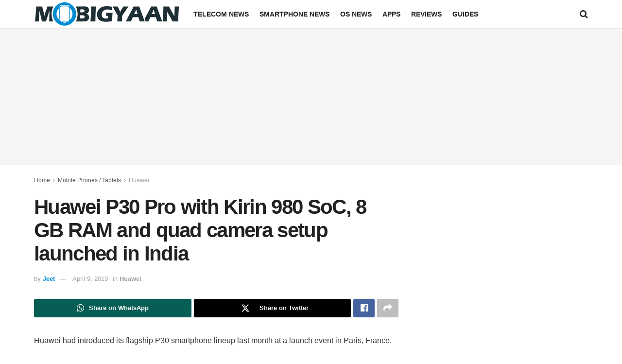

--- FILE ---
content_type: text/html; charset=UTF-8
request_url: https://www.mobigyaan.com/huawei-p30-pro-india
body_size: 17534
content:
<!doctype html>
<!--[if lt IE 7]> <html class="no-js lt-ie9 lt-ie8 lt-ie7" lang="en-US" prefix="og: https://ogp.me/ns#"> <![endif]-->
<!--[if IE 7]>    <html class="no-js lt-ie9 lt-ie8" lang="en-US" prefix="og: https://ogp.me/ns#"> <![endif]-->
<!--[if IE 8]>    <html class="no-js lt-ie9" lang="en-US" prefix="og: https://ogp.me/ns#"> <![endif]-->
<!--[if IE 9]>    <html class="no-js lt-ie10" lang="en-US" prefix="og: https://ogp.me/ns#"> <![endif]-->
<!--[if gt IE 8]><!--> <html class="no-js" lang="en-US" prefix="og: https://ogp.me/ns#"> <!--<![endif]-->
<head>
    <meta http-equiv="Content-Type" content="text/html; charset=UTF-8" />
    <meta name='viewport' content='width=device-width, initial-scale=1, user-scalable=yes' />
    <link rel="profile" href="http://gmpg.org/xfn/11" />
    <link rel="pingback" href="https://www.mobigyaan.com/xmlrpc.php" />
    	<style>img:is([sizes="auto" i], [sizes^="auto," i]) { contain-intrinsic-size: 3000px 1500px }</style>
				<script type="text/javascript">
			  var jnews_ajax_url = '/?ajax-request=jnews'
			</script>
			<script type="text/javascript">;window.jnews=window.jnews||{},window.jnews.library=window.jnews.library||{},window.jnews.library=function(){"use strict";var e=this;e.win=window,e.doc=document,e.noop=function(){},e.globalBody=e.doc.getElementsByTagName("body")[0],e.globalBody=e.globalBody?e.globalBody:e.doc,e.win.jnewsDataStorage=e.win.jnewsDataStorage||{_storage:new WeakMap,put:function(e,t,n){this._storage.has(e)||this._storage.set(e,new Map),this._storage.get(e).set(t,n)},get:function(e,t){return this._storage.get(e).get(t)},has:function(e,t){return this._storage.has(e)&&this._storage.get(e).has(t)},remove:function(e,t){var n=this._storage.get(e).delete(t);return 0===!this._storage.get(e).size&&this._storage.delete(e),n}},e.windowWidth=function(){return e.win.innerWidth||e.docEl.clientWidth||e.globalBody.clientWidth},e.windowHeight=function(){return e.win.innerHeight||e.docEl.clientHeight||e.globalBody.clientHeight},e.requestAnimationFrame=e.win.requestAnimationFrame||e.win.webkitRequestAnimationFrame||e.win.mozRequestAnimationFrame||e.win.msRequestAnimationFrame||window.oRequestAnimationFrame||function(e){return setTimeout(e,1e3/60)},e.cancelAnimationFrame=e.win.cancelAnimationFrame||e.win.webkitCancelAnimationFrame||e.win.webkitCancelRequestAnimationFrame||e.win.mozCancelAnimationFrame||e.win.msCancelRequestAnimationFrame||e.win.oCancelRequestAnimationFrame||function(e){clearTimeout(e)},e.classListSupport="classList"in document.createElement("_"),e.hasClass=e.classListSupport?function(e,t){return e.classList.contains(t)}:function(e,t){return e.className.indexOf(t)>=0},e.addClass=e.classListSupport?function(t,n){e.hasClass(t,n)||t.classList.add(n)}:function(t,n){e.hasClass(t,n)||(t.className+=" "+n)},e.removeClass=e.classListSupport?function(t,n){e.hasClass(t,n)&&t.classList.remove(n)}:function(t,n){e.hasClass(t,n)&&(t.className=t.className.replace(n,""))},e.objKeys=function(e){var t=[];for(var n in e)Object.prototype.hasOwnProperty.call(e,n)&&t.push(n);return t},e.isObjectSame=function(e,t){var n=!0;return JSON.stringify(e)!==JSON.stringify(t)&&(n=!1),n},e.extend=function(){for(var e,t,n,o=arguments[0]||{},i=1,a=arguments.length;i<a;i++)if(null!==(e=arguments[i]))for(t in e)o!==(n=e[t])&&void 0!==n&&(o[t]=n);return o},e.dataStorage=e.win.jnewsDataStorage,e.isVisible=function(e){return 0!==e.offsetWidth&&0!==e.offsetHeight||e.getBoundingClientRect().length},e.getHeight=function(e){return e.offsetHeight||e.clientHeight||e.getBoundingClientRect().height},e.getWidth=function(e){return e.offsetWidth||e.clientWidth||e.getBoundingClientRect().width},e.supportsPassive=!1;try{var t=Object.defineProperty({},"passive",{get:function(){e.supportsPassive=!0}});"createEvent"in e.doc?e.win.addEventListener("test",null,t):"fireEvent"in e.doc&&e.win.attachEvent("test",null)}catch(e){}e.passiveOption=!!e.supportsPassive&&{passive:!0},e.setStorage=function(e,t){e="jnews-"+e;var n={expired:Math.floor(((new Date).getTime()+432e5)/1e3)};t=Object.assign(n,t);localStorage.setItem(e,JSON.stringify(t))},e.getStorage=function(e){e="jnews-"+e;var t=localStorage.getItem(e);return null!==t&&0<t.length?JSON.parse(localStorage.getItem(e)):{}},e.expiredStorage=function(){var t,n="jnews-";for(var o in localStorage)o.indexOf(n)>-1&&"undefined"!==(t=e.getStorage(o.replace(n,""))).expired&&t.expired<Math.floor((new Date).getTime()/1e3)&&localStorage.removeItem(o)},e.addEvents=function(t,n,o){for(var i in n){var a=["touchstart","touchmove"].indexOf(i)>=0&&!o&&e.passiveOption;"createEvent"in e.doc?t.addEventListener(i,n[i],a):"fireEvent"in e.doc&&t.attachEvent("on"+i,n[i])}},e.removeEvents=function(t,n){for(var o in n)"createEvent"in e.doc?t.removeEventListener(o,n[o]):"fireEvent"in e.doc&&t.detachEvent("on"+o,n[o])},e.triggerEvents=function(t,n,o){var i;o=o||{detail:null};return"createEvent"in e.doc?(!(i=e.doc.createEvent("CustomEvent")||new CustomEvent(n)).initCustomEvent||i.initCustomEvent(n,!0,!1,o),void t.dispatchEvent(i)):"fireEvent"in e.doc?((i=e.doc.createEventObject()).eventType=n,void t.fireEvent("on"+i.eventType,i)):void 0},e.getParents=function(t,n){void 0===n&&(n=e.doc);for(var o=[],i=t.parentNode,a=!1;!a;)if(i){var r=i;r.querySelectorAll(n).length?a=!0:(o.push(r),i=r.parentNode)}else o=[],a=!0;return o},e.forEach=function(e,t,n){for(var o=0,i=e.length;o<i;o++)t.call(n,e[o],o)},e.getText=function(e){return e.innerText||e.textContent},e.setText=function(e,t){var n="object"==typeof t?t.innerText||t.textContent:t;e.innerText&&(e.innerText=n),e.textContent&&(e.textContent=n)},e.httpBuildQuery=function(t){return e.objKeys(t).reduce(function t(n){var o=arguments.length>1&&void 0!==arguments[1]?arguments[1]:null;return function(i,a){var r=n[a];a=encodeURIComponent(a);var s=o?"".concat(o,"[").concat(a,"]"):a;return null==r||"function"==typeof r?(i.push("".concat(s,"=")),i):["number","boolean","string"].includes(typeof r)?(i.push("".concat(s,"=").concat(encodeURIComponent(r))),i):(i.push(e.objKeys(r).reduce(t(r,s),[]).join("&")),i)}}(t),[]).join("&")},e.get=function(t,n,o,i){return o="function"==typeof o?o:e.noop,e.ajax("GET",t,n,o,i)},e.post=function(t,n,o,i){return o="function"==typeof o?o:e.noop,e.ajax("POST",t,n,o,i)},e.ajax=function(t,n,o,i,a){var r=new XMLHttpRequest,s=n,c=e.httpBuildQuery(o);if(t=-1!=["GET","POST"].indexOf(t)?t:"GET",r.open(t,s+("GET"==t?"?"+c:""),!0),"POST"==t&&r.setRequestHeader("Content-type","application/x-www-form-urlencoded"),r.setRequestHeader("X-Requested-With","XMLHttpRequest"),r.onreadystatechange=function(){4===r.readyState&&200<=r.status&&300>r.status&&"function"==typeof i&&i.call(void 0,r.response)},void 0!==a&&!a){return{xhr:r,send:function(){r.send("POST"==t?c:null)}}}return r.send("POST"==t?c:null),{xhr:r}},e.scrollTo=function(t,n,o){function i(e,t,n){this.start=this.position(),this.change=e-this.start,this.currentTime=0,this.increment=20,this.duration=void 0===n?500:n,this.callback=t,this.finish=!1,this.animateScroll()}return Math.easeInOutQuad=function(e,t,n,o){return(e/=o/2)<1?n/2*e*e+t:-n/2*(--e*(e-2)-1)+t},i.prototype.stop=function(){this.finish=!0},i.prototype.move=function(t){e.doc.documentElement.scrollTop=t,e.globalBody.parentNode.scrollTop=t,e.globalBody.scrollTop=t},i.prototype.position=function(){return e.doc.documentElement.scrollTop||e.globalBody.parentNode.scrollTop||e.globalBody.scrollTop},i.prototype.animateScroll=function(){this.currentTime+=this.increment;var t=Math.easeInOutQuad(this.currentTime,this.start,this.change,this.duration);this.move(t),this.currentTime<this.duration&&!this.finish?e.requestAnimationFrame.call(e.win,this.animateScroll.bind(this)):this.callback&&"function"==typeof this.callback&&this.callback()},new i(t,n,o)},e.unwrap=function(t){var n,o=t;e.forEach(t,(function(e,t){n?n+=e:n=e})),o.replaceWith(n)},e.performance={start:function(e){performance.mark(e+"Start")},stop:function(e){performance.mark(e+"End"),performance.measure(e,e+"Start",e+"End")}},e.fps=function(){var t=0,n=0,o=0;!function(){var i=t=0,a=0,r=0,s=document.getElementById("fpsTable"),c=function(t){void 0===document.getElementsByTagName("body")[0]?e.requestAnimationFrame.call(e.win,(function(){c(t)})):document.getElementsByTagName("body")[0].appendChild(t)};null===s&&((s=document.createElement("div")).style.position="fixed",s.style.top="120px",s.style.left="10px",s.style.width="100px",s.style.height="20px",s.style.border="1px solid black",s.style.fontSize="11px",s.style.zIndex="100000",s.style.backgroundColor="white",s.id="fpsTable",c(s));var l=function(){o++,n=Date.now(),(a=(o/(r=(n-t)/1e3)).toPrecision(2))!=i&&(i=a,s.innerHTML=i+"fps"),1<r&&(t=n,o=0),e.requestAnimationFrame.call(e.win,l)};l()}()},e.instr=function(e,t){for(var n=0;n<t.length;n++)if(-1!==e.toLowerCase().indexOf(t[n].toLowerCase()))return!0},e.winLoad=function(t,n){function o(o){if("complete"===e.doc.readyState||"interactive"===e.doc.readyState)return!o||n?setTimeout(t,n||1):t(o),1}o()||e.addEvents(e.win,{load:o})},e.docReady=function(t,n){function o(o){if("complete"===e.doc.readyState||"interactive"===e.doc.readyState)return!o||n?setTimeout(t,n||1):t(o),1}o()||e.addEvents(e.doc,{DOMContentLoaded:o})},e.fireOnce=function(){e.docReady((function(){e.assets=e.assets||[],e.assets.length&&(e.boot(),e.load_assets())}),50)},e.boot=function(){e.length&&e.doc.querySelectorAll("style[media]").forEach((function(e){"not all"==e.getAttribute("media")&&e.removeAttribute("media")}))},e.create_js=function(t,n){var o=e.doc.createElement("script");switch(o.setAttribute("src",t),n){case"defer":o.setAttribute("defer",!0);break;case"async":o.setAttribute("async",!0);break;case"deferasync":o.setAttribute("defer",!0),o.setAttribute("async",!0)}e.globalBody.appendChild(o)},e.load_assets=function(){"object"==typeof e.assets&&e.forEach(e.assets.slice(0),(function(t,n){var o="";t.defer&&(o+="defer"),t.async&&(o+="async"),e.create_js(t.url,o);var i=e.assets.indexOf(t);i>-1&&e.assets.splice(i,1)})),e.assets=jnewsoption.au_scripts=window.jnewsads=[]},e.setCookie=function(e,t,n){var o="";if(n){var i=new Date;i.setTime(i.getTime()+24*n*60*60*1e3),o="; expires="+i.toUTCString()}document.cookie=e+"="+(t||"")+o+"; path=/"},e.getCookie=function(e){for(var t=e+"=",n=document.cookie.split(";"),o=0;o<n.length;o++){for(var i=n[o];" "==i.charAt(0);)i=i.substring(1,i.length);if(0==i.indexOf(t))return i.substring(t.length,i.length)}return null},e.eraseCookie=function(e){document.cookie=e+"=; Path=/; Expires=Thu, 01 Jan 1970 00:00:01 GMT;"},e.docReady((function(){e.globalBody=e.globalBody==e.doc?e.doc.getElementsByTagName("body")[0]:e.globalBody,e.globalBody=e.globalBody?e.globalBody:e.doc})),e.winLoad((function(){e.winLoad((function(){var t=!1;if(void 0!==window.jnewsadmin)if(void 0!==window.file_version_checker){var n=e.objKeys(window.file_version_checker);n.length?n.forEach((function(e){t||"10.0.4"===window.file_version_checker[e]||(t=!0)})):t=!0}else t=!0;t&&(window.jnewsHelper.getMessage(),window.jnewsHelper.getNotice())}),2500)}))},window.jnews.library=new window.jnews.library;</script>
<!-- Search Engine Optimization by Rank Math - https://rankmath.com/ -->
<title>Huawei P30 Pro with Kirin 980 SoC, 8 GB RAM and quad camera setup launched in India</title>
<meta name="description" content="Huawei had introduced its flagship P30 smartphone lineup last month at a launch event in Paris, France. Now, as promised, the company has launched the P30 Pro"/>
<meta name="robots" content="follow, index, max-snippet:-1, max-video-preview:-1, max-image-preview:large"/>
<link rel="canonical" href="https://www.mobigyaan.com/huawei-p30-pro-india" />
<meta property="og:locale" content="en_US" />
<meta property="og:type" content="article" />
<meta property="og:title" content="Huawei P30 Pro with Kirin 980 SoC, 8 GB RAM and quad camera setup launched in India" />
<meta property="og:description" content="Huawei had introduced its flagship P30 smartphone lineup last month at a launch event in Paris, France. Now, as promised, the company has launched the P30 Pro" />
<meta property="og:url" content="https://www.mobigyaan.com/huawei-p30-pro-india" />
<meta property="og:site_name" content="MobiGyaan" />
<meta property="article:publisher" content="https://www.facebook.com/MobiGyaan" />
<meta property="article:tag" content="Huawei P30 Pro" />
<meta property="article:section" content="Huawei" />
<meta property="og:updated_time" content="2019-04-22T16:48:25+05:30" />
<meta property="og:image" content="https://www.mobigyaan.com/wp-content/uploads/2019/04/HUAWEI-P30-Pro-Hands-On-Review-7.jpg" />
<meta property="og:image:secure_url" content="https://www.mobigyaan.com/wp-content/uploads/2019/04/HUAWEI-P30-Pro-Hands-On-Review-7.jpg" />
<meta property="og:image:width" content="800" />
<meta property="og:image:height" content="600" />
<meta property="og:image:alt" content="Huawei P30 Pro with Kirin 980 SoC, 8 GB RAM and quad camera setup launched in India" />
<meta property="og:image:type" content="image/jpeg" />
<meta property="article:published_time" content="2019-04-09T14:57:09+05:30" />
<meta property="article:modified_time" content="2019-04-22T16:48:25+05:30" />
<meta name="twitter:card" content="summary_large_image" />
<meta name="twitter:title" content="Huawei P30 Pro with Kirin 980 SoC, 8 GB RAM and quad camera setup launched in India" />
<meta name="twitter:description" content="Huawei had introduced its flagship P30 smartphone lineup last month at a launch event in Paris, France. Now, as promised, the company has launched the P30 Pro" />
<meta name="twitter:site" content="@MobiGyaan" />
<meta name="twitter:creator" content="@MobiGyaan" />
<meta name="twitter:image" content="https://www.mobigyaan.com/wp-content/uploads/2019/04/HUAWEI-P30-Pro-Hands-On-Review-7.jpg" />
<meta name="twitter:label1" content="Written by" />
<meta name="twitter:data1" content="Jeet" />
<meta name="twitter:label2" content="Time to read" />
<meta name="twitter:data2" content="2 minutes" />
<script type="application/ld+json" class="rank-math-schema">{"@context":"https://schema.org","@graph":[{"@type":["NewsMediaOrganization","Organization"],"@id":"https://www.mobigyaan.com/#organization","name":"MobiGyaan","url":"https://www.mobigyaan.com","sameAs":["https://www.facebook.com/MobiGyaan","https://twitter.com/MobiGyaan"],"logo":{"@type":"ImageObject","@id":"https://www.mobigyaan.com/#logo","url":"https://www.mobigyaan.com/wp-content/uploads/2017/04/mobigyaan-logo-web-header.png","contentUrl":"https://www.mobigyaan.com/wp-content/uploads/2017/04/mobigyaan-logo-web-header.png","caption":"MobiGyaan","inLanguage":"en-US","width":"300","height":"52"}},{"@type":"WebSite","@id":"https://www.mobigyaan.com/#website","url":"https://www.mobigyaan.com","name":"MobiGyaan","publisher":{"@id":"https://www.mobigyaan.com/#organization"},"inLanguage":"en-US"},{"@type":"ImageObject","@id":"https://www.mobigyaan.com/wp-content/uploads/2019/04/HUAWEI-P30-Pro-Hands-On-Review-7.jpg","url":"https://www.mobigyaan.com/wp-content/uploads/2019/04/HUAWEI-P30-Pro-Hands-On-Review-7.jpg","width":"800","height":"600","inLanguage":"en-US"},{"@type":"BreadcrumbList","@id":"https://www.mobigyaan.com/huawei-p30-pro-india#breadcrumb","itemListElement":[{"@type":"ListItem","position":"1","item":{"@id":"https://www.mobigyaan.com","name":"Home"}},{"@type":"ListItem","position":"2","item":{"@id":"https://www.mobigyaan.com/category/mobile-phones-tablets","name":"Mobile Phones / Tablets"}},{"@type":"ListItem","position":"3","item":{"@id":"https://www.mobigyaan.com/category/mobile-phones-tablets/huawei","name":"Huawei"}},{"@type":"ListItem","position":"4","item":{"@id":"https://www.mobigyaan.com/huawei-p30-pro-india","name":"Huawei P30 Pro with Kirin 980 SoC, 8 GB RAM and quad camera setup launched in India"}}]},{"@type":"WebPage","@id":"https://www.mobigyaan.com/huawei-p30-pro-india#webpage","url":"https://www.mobigyaan.com/huawei-p30-pro-india","name":"Huawei P30 Pro with Kirin 980 SoC, 8 GB RAM and quad camera setup launched in India","datePublished":"2019-04-09T14:57:09+05:30","dateModified":"2019-04-22T16:48:25+05:30","isPartOf":{"@id":"https://www.mobigyaan.com/#website"},"primaryImageOfPage":{"@id":"https://www.mobigyaan.com/wp-content/uploads/2019/04/HUAWEI-P30-Pro-Hands-On-Review-7.jpg"},"inLanguage":"en-US","breadcrumb":{"@id":"https://www.mobigyaan.com/huawei-p30-pro-india#breadcrumb"}},{"@type":"Person","@id":"https://www.mobigyaan.com/author/jeetmg","name":"Jeet","url":"https://www.mobigyaan.com/author/jeetmg","image":{"@type":"ImageObject","@id":"https://secure.gravatar.com/avatar/6d0d3ccb64f3923e1a25bf814f7be111bb2f8892ab034d596e0e5585ee02fee0?s=96&amp;d=mm&amp;r=g","url":"https://secure.gravatar.com/avatar/6d0d3ccb64f3923e1a25bf814f7be111bb2f8892ab034d596e0e5585ee02fee0?s=96&amp;d=mm&amp;r=g","caption":"Jeet","inLanguage":"en-US"},"worksFor":{"@id":"https://www.mobigyaan.com/#organization"}},{"@type":"NewsArticle","headline":"Huawei P30 Pro with Kirin 980 SoC, 8 GB RAM and quad camera setup launched in India","datePublished":"2019-04-09T14:57:09+05:30","dateModified":"2019-04-22T16:48:25+05:30","articleSection":"Huawei","author":{"@id":"https://www.mobigyaan.com/author/jeetmg","name":"Jeet"},"publisher":{"@id":"https://www.mobigyaan.com/#organization"},"description":"Huawei had introduced its flagship P30 smartphone lineup last month at a launch event in Paris, France. Now, as promised, the company has launched the P30 Pro","name":"Huawei P30 Pro with Kirin 980 SoC, 8 GB RAM and quad camera setup launched in India","@id":"https://www.mobigyaan.com/huawei-p30-pro-india#richSnippet","isPartOf":{"@id":"https://www.mobigyaan.com/huawei-p30-pro-india#webpage"},"image":{"@id":"https://www.mobigyaan.com/wp-content/uploads/2019/04/HUAWEI-P30-Pro-Hands-On-Review-7.jpg"},"inLanguage":"en-US","mainEntityOfPage":{"@id":"https://www.mobigyaan.com/huawei-p30-pro-india#webpage"}}]}</script>
<!-- /Rank Math WordPress SEO plugin -->

<link rel="alternate" type="application/rss+xml" title="MobiGyaan &raquo; Feed" href="https://www.mobigyaan.com/feed" />
<link rel="alternate" type="application/rss+xml" title="MobiGyaan &raquo; Comments Feed" href="https://www.mobigyaan.com/comments/feed" />
<!-- ERROR: WP-Optimize Minify was not allowed to save its cache on - wp-content/cache/wpo-minify/1767623277/assets/wpo-minify-header-font-awesome-webfont1756199796.min.css --><!-- Please check if the path above is correct and ensure your server has write permission there! --><!-- ERROR: WP-Optimize Minify was not allowed to save its cache on - wp-content/cache/wpo-minify/1767623277/assets/wpo-minify-header-jnews-icon-webfont1756199796.min.css --><!-- Please check if the path above is correct and ensure your server has write permission there! --><!-- ERROR: WP-Optimize Minify was not allowed to save its cache on - wp-content/cache/wpo-minify/1767623277/assets/wpo-minify-header-jnews-style1756199796.min.css --><!-- Please check if the path above is correct and ensure your server has write permission there! --><style id='classic-theme-styles-inline-css' type='text/css'>
/*! This file is auto-generated */
.wp-block-button__link{color:#fff;background-color:#32373c;border-radius:9999px;box-shadow:none;text-decoration:none;padding:calc(.667em + 2px) calc(1.333em + 2px);font-size:1.125em}.wp-block-file__button{background:#32373c;color:#fff;text-decoration:none}
</style>
<style id='global-styles-inline-css' type='text/css'>
:root{--wp--preset--aspect-ratio--square: 1;--wp--preset--aspect-ratio--4-3: 4/3;--wp--preset--aspect-ratio--3-4: 3/4;--wp--preset--aspect-ratio--3-2: 3/2;--wp--preset--aspect-ratio--2-3: 2/3;--wp--preset--aspect-ratio--16-9: 16/9;--wp--preset--aspect-ratio--9-16: 9/16;--wp--preset--color--black: #000000;--wp--preset--color--cyan-bluish-gray: #abb8c3;--wp--preset--color--white: #ffffff;--wp--preset--color--pale-pink: #f78da7;--wp--preset--color--vivid-red: #cf2e2e;--wp--preset--color--luminous-vivid-orange: #ff6900;--wp--preset--color--luminous-vivid-amber: #fcb900;--wp--preset--color--light-green-cyan: #7bdcb5;--wp--preset--color--vivid-green-cyan: #00d084;--wp--preset--color--pale-cyan-blue: #8ed1fc;--wp--preset--color--vivid-cyan-blue: #0693e3;--wp--preset--color--vivid-purple: #9b51e0;--wp--preset--gradient--vivid-cyan-blue-to-vivid-purple: linear-gradient(135deg,rgba(6,147,227,1) 0%,rgb(155,81,224) 100%);--wp--preset--gradient--light-green-cyan-to-vivid-green-cyan: linear-gradient(135deg,rgb(122,220,180) 0%,rgb(0,208,130) 100%);--wp--preset--gradient--luminous-vivid-amber-to-luminous-vivid-orange: linear-gradient(135deg,rgba(252,185,0,1) 0%,rgba(255,105,0,1) 100%);--wp--preset--gradient--luminous-vivid-orange-to-vivid-red: linear-gradient(135deg,rgba(255,105,0,1) 0%,rgb(207,46,46) 100%);--wp--preset--gradient--very-light-gray-to-cyan-bluish-gray: linear-gradient(135deg,rgb(238,238,238) 0%,rgb(169,184,195) 100%);--wp--preset--gradient--cool-to-warm-spectrum: linear-gradient(135deg,rgb(74,234,220) 0%,rgb(151,120,209) 20%,rgb(207,42,186) 40%,rgb(238,44,130) 60%,rgb(251,105,98) 80%,rgb(254,248,76) 100%);--wp--preset--gradient--blush-light-purple: linear-gradient(135deg,rgb(255,206,236) 0%,rgb(152,150,240) 100%);--wp--preset--gradient--blush-bordeaux: linear-gradient(135deg,rgb(254,205,165) 0%,rgb(254,45,45) 50%,rgb(107,0,62) 100%);--wp--preset--gradient--luminous-dusk: linear-gradient(135deg,rgb(255,203,112) 0%,rgb(199,81,192) 50%,rgb(65,88,208) 100%);--wp--preset--gradient--pale-ocean: linear-gradient(135deg,rgb(255,245,203) 0%,rgb(182,227,212) 50%,rgb(51,167,181) 100%);--wp--preset--gradient--electric-grass: linear-gradient(135deg,rgb(202,248,128) 0%,rgb(113,206,126) 100%);--wp--preset--gradient--midnight: linear-gradient(135deg,rgb(2,3,129) 0%,rgb(40,116,252) 100%);--wp--preset--font-size--small: 13px;--wp--preset--font-size--medium: 20px;--wp--preset--font-size--large: 36px;--wp--preset--font-size--x-large: 42px;--wp--preset--spacing--20: 0.44rem;--wp--preset--spacing--30: 0.67rem;--wp--preset--spacing--40: 1rem;--wp--preset--spacing--50: 1.5rem;--wp--preset--spacing--60: 2.25rem;--wp--preset--spacing--70: 3.38rem;--wp--preset--spacing--80: 5.06rem;--wp--preset--shadow--natural: 6px 6px 9px rgba(0, 0, 0, 0.2);--wp--preset--shadow--deep: 12px 12px 50px rgba(0, 0, 0, 0.4);--wp--preset--shadow--sharp: 6px 6px 0px rgba(0, 0, 0, 0.2);--wp--preset--shadow--outlined: 6px 6px 0px -3px rgba(255, 255, 255, 1), 6px 6px rgba(0, 0, 0, 1);--wp--preset--shadow--crisp: 6px 6px 0px rgba(0, 0, 0, 1);}:where(.is-layout-flex){gap: 0.5em;}:where(.is-layout-grid){gap: 0.5em;}body .is-layout-flex{display: flex;}.is-layout-flex{flex-wrap: wrap;align-items: center;}.is-layout-flex > :is(*, div){margin: 0;}body .is-layout-grid{display: grid;}.is-layout-grid > :is(*, div){margin: 0;}:where(.wp-block-columns.is-layout-flex){gap: 2em;}:where(.wp-block-columns.is-layout-grid){gap: 2em;}:where(.wp-block-post-template.is-layout-flex){gap: 1.25em;}:where(.wp-block-post-template.is-layout-grid){gap: 1.25em;}.has-black-color{color: var(--wp--preset--color--black) !important;}.has-cyan-bluish-gray-color{color: var(--wp--preset--color--cyan-bluish-gray) !important;}.has-white-color{color: var(--wp--preset--color--white) !important;}.has-pale-pink-color{color: var(--wp--preset--color--pale-pink) !important;}.has-vivid-red-color{color: var(--wp--preset--color--vivid-red) !important;}.has-luminous-vivid-orange-color{color: var(--wp--preset--color--luminous-vivid-orange) !important;}.has-luminous-vivid-amber-color{color: var(--wp--preset--color--luminous-vivid-amber) !important;}.has-light-green-cyan-color{color: var(--wp--preset--color--light-green-cyan) !important;}.has-vivid-green-cyan-color{color: var(--wp--preset--color--vivid-green-cyan) !important;}.has-pale-cyan-blue-color{color: var(--wp--preset--color--pale-cyan-blue) !important;}.has-vivid-cyan-blue-color{color: var(--wp--preset--color--vivid-cyan-blue) !important;}.has-vivid-purple-color{color: var(--wp--preset--color--vivid-purple) !important;}.has-black-background-color{background-color: var(--wp--preset--color--black) !important;}.has-cyan-bluish-gray-background-color{background-color: var(--wp--preset--color--cyan-bluish-gray) !important;}.has-white-background-color{background-color: var(--wp--preset--color--white) !important;}.has-pale-pink-background-color{background-color: var(--wp--preset--color--pale-pink) !important;}.has-vivid-red-background-color{background-color: var(--wp--preset--color--vivid-red) !important;}.has-luminous-vivid-orange-background-color{background-color: var(--wp--preset--color--luminous-vivid-orange) !important;}.has-luminous-vivid-amber-background-color{background-color: var(--wp--preset--color--luminous-vivid-amber) !important;}.has-light-green-cyan-background-color{background-color: var(--wp--preset--color--light-green-cyan) !important;}.has-vivid-green-cyan-background-color{background-color: var(--wp--preset--color--vivid-green-cyan) !important;}.has-pale-cyan-blue-background-color{background-color: var(--wp--preset--color--pale-cyan-blue) !important;}.has-vivid-cyan-blue-background-color{background-color: var(--wp--preset--color--vivid-cyan-blue) !important;}.has-vivid-purple-background-color{background-color: var(--wp--preset--color--vivid-purple) !important;}.has-black-border-color{border-color: var(--wp--preset--color--black) !important;}.has-cyan-bluish-gray-border-color{border-color: var(--wp--preset--color--cyan-bluish-gray) !important;}.has-white-border-color{border-color: var(--wp--preset--color--white) !important;}.has-pale-pink-border-color{border-color: var(--wp--preset--color--pale-pink) !important;}.has-vivid-red-border-color{border-color: var(--wp--preset--color--vivid-red) !important;}.has-luminous-vivid-orange-border-color{border-color: var(--wp--preset--color--luminous-vivid-orange) !important;}.has-luminous-vivid-amber-border-color{border-color: var(--wp--preset--color--luminous-vivid-amber) !important;}.has-light-green-cyan-border-color{border-color: var(--wp--preset--color--light-green-cyan) !important;}.has-vivid-green-cyan-border-color{border-color: var(--wp--preset--color--vivid-green-cyan) !important;}.has-pale-cyan-blue-border-color{border-color: var(--wp--preset--color--pale-cyan-blue) !important;}.has-vivid-cyan-blue-border-color{border-color: var(--wp--preset--color--vivid-cyan-blue) !important;}.has-vivid-purple-border-color{border-color: var(--wp--preset--color--vivid-purple) !important;}.has-vivid-cyan-blue-to-vivid-purple-gradient-background{background: var(--wp--preset--gradient--vivid-cyan-blue-to-vivid-purple) !important;}.has-light-green-cyan-to-vivid-green-cyan-gradient-background{background: var(--wp--preset--gradient--light-green-cyan-to-vivid-green-cyan) !important;}.has-luminous-vivid-amber-to-luminous-vivid-orange-gradient-background{background: var(--wp--preset--gradient--luminous-vivid-amber-to-luminous-vivid-orange) !important;}.has-luminous-vivid-orange-to-vivid-red-gradient-background{background: var(--wp--preset--gradient--luminous-vivid-orange-to-vivid-red) !important;}.has-very-light-gray-to-cyan-bluish-gray-gradient-background{background: var(--wp--preset--gradient--very-light-gray-to-cyan-bluish-gray) !important;}.has-cool-to-warm-spectrum-gradient-background{background: var(--wp--preset--gradient--cool-to-warm-spectrum) !important;}.has-blush-light-purple-gradient-background{background: var(--wp--preset--gradient--blush-light-purple) !important;}.has-blush-bordeaux-gradient-background{background: var(--wp--preset--gradient--blush-bordeaux) !important;}.has-luminous-dusk-gradient-background{background: var(--wp--preset--gradient--luminous-dusk) !important;}.has-pale-ocean-gradient-background{background: var(--wp--preset--gradient--pale-ocean) !important;}.has-electric-grass-gradient-background{background: var(--wp--preset--gradient--electric-grass) !important;}.has-midnight-gradient-background{background: var(--wp--preset--gradient--midnight) !important;}.has-small-font-size{font-size: var(--wp--preset--font-size--small) !important;}.has-medium-font-size{font-size: var(--wp--preset--font-size--medium) !important;}.has-large-font-size{font-size: var(--wp--preset--font-size--large) !important;}.has-x-large-font-size{font-size: var(--wp--preset--font-size--x-large) !important;}
:where(.wp-block-post-template.is-layout-flex){gap: 1.25em;}:where(.wp-block-post-template.is-layout-grid){gap: 1.25em;}
:where(.wp-block-columns.is-layout-flex){gap: 2em;}:where(.wp-block-columns.is-layout-grid){gap: 2em;}
:root :where(.wp-block-pullquote){font-size: 1.5em;line-height: 1.6;}
</style>
<link rel='stylesheet' id='wp-block-library-css' href='https://www.mobigyaan.com/wp-includes/css/dist/block-library/style.min.css' type='text/css' media='all' />
<link rel='stylesheet' id='wpo_min-header-1-css' href='https://www.mobigyaan.com/wp-content/cache/wpo-minify/1767623277/assets/wpo-minify-header-formcraft-common1646853188.min.css' type='text/css' media='all' />
<link rel='stylesheet' id='wpo_min-header-2-css' href='https://www.mobigyaan.com/wp-content/cache/wpo-minify/1767623277/assets/wpo-minify-header-formcraft-form1646853188.min.css' type='text/css' media='all' />
<link rel='stylesheet' id='wpo_min-header-3-css' href='https://www.mobigyaan.com/wp-content/cache/wpo-minify/1767623277/assets/wpo-minify-header-font-awesome1756199796.min.css' type='text/css' media='all' />
<link rel='stylesheet' id='wpo_min-header-6-css' href='https://www.mobigyaan.com/wp-content/cache/wpo-minify/1767623277/assets/wpo-minify-header-jnews-icon1756199796.min.css' type='text/css' media='all' />
<link rel='stylesheet' id='wpo_min-header-7-css' href='https://www.mobigyaan.com/wp-content/cache/wpo-minify/1767623277/assets/wpo-minify-header-jscrollpane1756199796.min.css' type='text/css' media='all' />
<link rel='stylesheet' id='wpo_min-header-8-css' href='https://www.mobigyaan.com/wp-content/cache/wpo-minify/1767623277/assets/wpo-minify-header-oknav1756199796.min.css' type='text/css' media='all' />
<link rel='stylesheet' id='wpo_min-header-9-css' href='https://www.mobigyaan.com/wp-content/cache/wpo-minify/1767623277/assets/wpo-minify-header-magnific-popup1756199796.min.css' type='text/css' media='all' />
<link rel='stylesheet' id='wpo_min-header-10-css' href='https://www.mobigyaan.com/wp-content/cache/wpo-minify/1767623277/assets/wpo-minify-header-chosen1756199796.min.css' type='text/css' media='all' />
<link rel='stylesheet' id='wpo_min-header-11-css' href='https://www.mobigyaan.com/wp-content/cache/wpo-minify/1767623277/assets/wpo-minify-header-jnews-main1756199796.min.css' type='text/css' media='all' />
<link rel='stylesheet' id='wpo_min-header-12-css' href='https://www.mobigyaan.com/wp-content/cache/wpo-minify/1767623277/assets/wpo-minify-header-jnews-pages1756199796.min.css' type='text/css' media='all' />
<link rel='stylesheet' id='wpo_min-header-13-css' href='https://www.mobigyaan.com/wp-content/cache/wpo-minify/1767623277/assets/wpo-minify-header-jnews-single1756199796.min.css' type='text/css' media='all' />
<link rel='stylesheet' id='wpo_min-header-14-css' href='https://www.mobigyaan.com/wp-content/cache/wpo-minify/1767623277/assets/wpo-minify-header-jnews-responsive1756199796.min.css' type='text/css' media='all' />
<link rel='stylesheet' id='wpo_min-header-15-css' href='https://www.mobigyaan.com/wp-content/cache/wpo-minify/1767623277/assets/wpo-minify-header-jnews-pb-temp1756199796.min.css' type='text/css' media='all' />
<link rel='stylesheet' id='wpo_min-header-17-css' href='https://www.mobigyaan.com/wp-content/cache/wpo-minify/1767623277/assets/wpo-minify-header-jnews-darkmode1756199796.min.css' type='text/css' media='all' />
<link rel='stylesheet' id='wpo_min-header-18-css' href='https://www.mobigyaan.com/wp-content/cache/wpo-minify/1767623277/assets/wpo-minify-header-jnews-select-share1750227679.min.css' type='text/css' media='all' />
<script type="text/javascript" src="https://www.mobigyaan.com/wp-content/cache/wpo-minify/1767623277/assets/wpo-minify-header-86cd1996.min.js" id="wpo_min-header-0-js"></script>
<link rel="https://api.w.org/" href="https://www.mobigyaan.com/wp-json/" /><link rel="alternate" title="JSON" type="application/json" href="https://www.mobigyaan.com/wp-json/wp/v2/posts/146656" /><link rel="EditURI" type="application/rsd+xml" title="RSD" href="https://www.mobigyaan.com/xmlrpc.php?rsd" />
<meta name="generator" content="WordPress 6.8.3" />
<link rel='shortlink' href='https://www.mobigyaan.com/?p=146656' />
<link rel="alternate" title="oEmbed (JSON)" type="application/json+oembed" href="https://www.mobigyaan.com/wp-json/oembed/1.0/embed?url=https%3A%2F%2Fwww.mobigyaan.com%2Fhuawei-p30-pro-india" />
<link rel="alternate" title="oEmbed (XML)" type="text/xml+oembed" href="https://www.mobigyaan.com/wp-json/oembed/1.0/embed?url=https%3A%2F%2Fwww.mobigyaan.com%2Fhuawei-p30-pro-india&#038;format=xml" />
<link rel="icon" href="https://www.mobigyaan.com/wp-content/uploads/2017/04/mg-new-logo-favicon-150x150.png" sizes="32x32" />
<link rel="icon" href="https://www.mobigyaan.com/wp-content/uploads/2017/04/mg-new-logo-favicon.png" sizes="192x192" />
<link rel="apple-touch-icon" href="https://www.mobigyaan.com/wp-content/uploads/2017/04/mg-new-logo-favicon.png" />
<meta name="msapplication-TileImage" content="https://www.mobigyaan.com/wp-content/uploads/2017/04/mg-new-logo-favicon.png" />
		<style type="text/css" id="wp-custom-css">
			nav.rank-math-breadcrumb .last {
    font-size: unset !important;
}		</style>
		</head>
<body class="wp-singular post-template-default single single-post postid-146656 single-format-standard wp-embed-responsive wp-theme-jnews jeg_toggle_light jeg_single_tpl_1 jnews jsc_normal">

    
    
    <div class="jeg_ad jeg_ad_top jnews_header_top_ads">
        <div class='ads-wrapper  '></div>    </div>

    <!-- The Main Wrapper
    ============================================= -->
    <div class="jeg_viewport">

        
        <div class="jeg_header_wrapper">
            <div class="jeg_header_instagram_wrapper">
    </div>

<!-- HEADER -->
<div class="jeg_header normal">
    <div class="jeg_midbar jeg_container jeg_navbar_wrapper normal">
    <div class="container">
        <div class="jeg_nav_row">
            
                <div class="jeg_nav_col jeg_nav_left jeg_nav_normal">
                    <div class="item_wrap jeg_nav_alignleft">
                        <div class="jeg_nav_item jeg_logo jeg_desktop_logo">
			<div class="site-title">
			<a href="https://www.mobigyaan.com/" aria-label="Visit Homepage" style="padding: 0 0 0 0;">
				<img class='jeg_logo_img' src="https://www.mobigyaan.com/wp-content/uploads/2017/04/mobigyaan-logo-web-header.png"  alt="MobiGyaan"data-light-src="https://www.mobigyaan.com/wp-content/uploads/2017/04/mobigyaan-logo-web-header.png" data-light-srcset="https://www.mobigyaan.com/wp-content/uploads/2017/04/mobigyaan-logo-web-header.png 1x,  2x" data-dark-src="" data-dark-srcset=" 1x,  2x"width="300" height="52">			</a>
		</div>
	</div>
                    </div>
                </div>

                
                <div class="jeg_nav_col jeg_nav_center jeg_nav_normal">
                    <div class="item_wrap jeg_nav_aligncenter">
                        <div class="jeg_nav_item jeg_main_menu_wrapper">
<div class="jeg_mainmenu_wrap"><ul class="jeg_menu jeg_main_menu jeg_menu_style_1" data-animation="animate"><li id="menu-item-7825" class="menu-item menu-item-type-taxonomy menu-item-object-category menu-item-7825 bgnav" data-item-row="default" ><a href="https://www.mobigyaan.com/category/telecom-news">Telecom News</a></li>
<li id="menu-item-7826" class="menu-item menu-item-type-taxonomy menu-item-object-category current-post-ancestor menu-item-7826 bgnav" data-item-row="default" ><a href="https://www.mobigyaan.com/category/mobile-phones-tablets">Smartphone News</a></li>
<li id="menu-item-88335" class="menu-item menu-item-type-taxonomy menu-item-object-category menu-item-88335 bgnav" data-item-row="default" ><a href="https://www.mobigyaan.com/category/mobile-tablet-os">OS News</a></li>
<li id="menu-item-7828" class="menu-item menu-item-type-taxonomy menu-item-object-category menu-item-7828 bgnav" data-item-row="default" ><a href="https://www.mobigyaan.com/category/apps">Apps</a></li>
<li id="menu-item-7829" class="menu-item menu-item-type-taxonomy menu-item-object-category menu-item-7829 bgnav" data-item-row="default" ><a href="https://www.mobigyaan.com/category/reviews">Reviews</a></li>
<li id="menu-item-100232" class="menu-item menu-item-type-taxonomy menu-item-object-category menu-item-100232 bgnav" data-item-row="default" ><a href="https://www.mobigyaan.com/category/guides">Guides</a></li>
</ul></div></div>
                    </div>
                </div>

                
                <div class="jeg_nav_col jeg_nav_right jeg_nav_grow">
                    <div class="item_wrap jeg_nav_alignright">
                        <!-- Search Icon -->
<div class="jeg_nav_item jeg_search_wrapper search_icon jeg_search_popup_expand">
    <a href="#" class="jeg_search_toggle" aria-label="Search Button"><i class="fa fa-search"></i></a>
    <form action="https://www.mobigyaan.com/" method="get" class="jeg_search_form" target="_top">
    <input name="s" class="jeg_search_input" placeholder="Search..." type="text" value="" autocomplete="off">
	<button aria-label="Search Button" type="submit" class="jeg_search_button btn"><i class="fa fa-search"></i></button>
</form>
<!-- jeg_search_hide with_result no_result -->
<div class="jeg_search_result jeg_search_hide with_result">
    <div class="search-result-wrapper">
    </div>
    <div class="search-link search-noresult">
        No Result    </div>
    <div class="search-link search-all-button">
        <i class="fa fa-search"></i> View All Result    </div>
</div></div>                    </div>
                </div>

                        </div>
    </div>
</div></div><!-- /.jeg_header -->        </div>

        <div class="jeg_header_sticky">
            <div class="sticky_blankspace"></div>
<div class="jeg_header normal">
    <div class="jeg_container">
        <div data-mode="scroll" class="jeg_stickybar jeg_navbar jeg_navbar_wrapper jeg_navbar_normal jeg_navbar_normal">
            <div class="container">
    <div class="jeg_nav_row">
        
            <div class="jeg_nav_col jeg_nav_left jeg_nav_grow">
                <div class="item_wrap jeg_nav_alignleft">
                    <div class="jeg_nav_item jeg_logo">
    <div class="site-title">
		<a href="https://www.mobigyaan.com/" aria-label="Visit Homepage">
    	    <img class='jeg_logo_img' src="https://www.mobigyaan.com/wp-content/uploads/2017/04/mobigyaan-logo-web-header.png"  alt="MobiGyaan"data-light-src="https://www.mobigyaan.com/wp-content/uploads/2017/04/mobigyaan-logo-web-header.png" data-light-srcset="https://www.mobigyaan.com/wp-content/uploads/2017/04/mobigyaan-logo-web-header.png 1x,  2x" data-dark-src="" data-dark-srcset=" 1x,  2x"width="300" height="52">    	</a>
    </div>
</div><div class="jeg_nav_item jeg_main_menu_wrapper">
<div class="jeg_mainmenu_wrap"><ul class="jeg_menu jeg_main_menu jeg_menu_style_1" data-animation="animate"><li id="menu-item-7825" class="menu-item menu-item-type-taxonomy menu-item-object-category menu-item-7825 bgnav" data-item-row="default" ><a href="https://www.mobigyaan.com/category/telecom-news">Telecom News</a></li>
<li id="menu-item-7826" class="menu-item menu-item-type-taxonomy menu-item-object-category current-post-ancestor menu-item-7826 bgnav" data-item-row="default" ><a href="https://www.mobigyaan.com/category/mobile-phones-tablets">Smartphone News</a></li>
<li id="menu-item-88335" class="menu-item menu-item-type-taxonomy menu-item-object-category menu-item-88335 bgnav" data-item-row="default" ><a href="https://www.mobigyaan.com/category/mobile-tablet-os">OS News</a></li>
<li id="menu-item-7828" class="menu-item menu-item-type-taxonomy menu-item-object-category menu-item-7828 bgnav" data-item-row="default" ><a href="https://www.mobigyaan.com/category/apps">Apps</a></li>
<li id="menu-item-7829" class="menu-item menu-item-type-taxonomy menu-item-object-category menu-item-7829 bgnav" data-item-row="default" ><a href="https://www.mobigyaan.com/category/reviews">Reviews</a></li>
<li id="menu-item-100232" class="menu-item menu-item-type-taxonomy menu-item-object-category menu-item-100232 bgnav" data-item-row="default" ><a href="https://www.mobigyaan.com/category/guides">Guides</a></li>
</ul></div></div>
                </div>
            </div>

            
            <div class="jeg_nav_col jeg_nav_center jeg_nav_normal">
                <div class="item_wrap jeg_nav_aligncenter">
                                    </div>
            </div>

            
            <div class="jeg_nav_col jeg_nav_right jeg_nav_normal">
                <div class="item_wrap jeg_nav_alignright">
                    <!-- Search Icon -->
<div class="jeg_nav_item jeg_search_wrapper search_icon jeg_search_popup_expand">
    <a href="#" class="jeg_search_toggle" aria-label="Search Button"><i class="fa fa-search"></i></a>
    <form action="https://www.mobigyaan.com/" method="get" class="jeg_search_form" target="_top">
    <input name="s" class="jeg_search_input" placeholder="Search..." type="text" value="" autocomplete="off">
	<button aria-label="Search Button" type="submit" class="jeg_search_button btn"><i class="fa fa-search"></i></button>
</form>
<!-- jeg_search_hide with_result no_result -->
<div class="jeg_search_result jeg_search_hide with_result">
    <div class="search-result-wrapper">
    </div>
    <div class="search-link search-noresult">
        No Result    </div>
    <div class="search-link search-all-button">
        <i class="fa fa-search"></i> View All Result    </div>
</div></div>                </div>
            </div>

                </div>
</div>        </div>
    </div>
</div>
        </div>

        <div class="jeg_navbar_mobile_wrapper">
            <div class="jeg_navbar_mobile" data-mode="scroll">
    <div class="jeg_mobile_bottombar jeg_mobile_midbar jeg_container normal">
    <div class="container">
        <div class="jeg_nav_row">
            
                <div class="jeg_nav_col jeg_nav_left jeg_nav_normal">
                    <div class="item_wrap jeg_nav_alignleft">
                        <div class="jeg_nav_item">
    <a href="#" aria-label="Show Menu" class="toggle_btn jeg_mobile_toggle"><i class="fa fa-bars"></i></a>
</div>                    </div>
                </div>

                
                <div class="jeg_nav_col jeg_nav_center jeg_nav_grow">
                    <div class="item_wrap jeg_nav_aligncenter">
                        <div class="jeg_nav_item jeg_mobile_logo">
			<div class="site-title">
			<a href="https://www.mobigyaan.com/" aria-label="Visit Homepage">
				<img class='jeg_logo_img' src="https://www.mobigyaan.com/wp-content/uploads/2017/04/mobigyaan-logo-web-header.png"  alt="MobiGyaan"data-light-src="https://www.mobigyaan.com/wp-content/uploads/2017/04/mobigyaan-logo-web-header.png" data-light-srcset="https://www.mobigyaan.com/wp-content/uploads/2017/04/mobigyaan-logo-web-header.png 1x,  2x" data-dark-src="" data-dark-srcset=" 1x,  2x"width="300" height="52">			</a>
		</div>
	</div>                    </div>
                </div>

                
                <div class="jeg_nav_col jeg_nav_right jeg_nav_normal">
                    <div class="item_wrap jeg_nav_alignright">
                        <div class="jeg_nav_item jeg_search_wrapper jeg_search_popup_expand">
    <a href="#" aria-label="Search Button" class="jeg_search_toggle"><i class="fa fa-search"></i></a>
	<form action="https://www.mobigyaan.com/" method="get" class="jeg_search_form" target="_top">
    <input name="s" class="jeg_search_input" placeholder="Search..." type="text" value="" autocomplete="off">
	<button aria-label="Search Button" type="submit" class="jeg_search_button btn"><i class="fa fa-search"></i></button>
</form>
<!-- jeg_search_hide with_result no_result -->
<div class="jeg_search_result jeg_search_hide with_result">
    <div class="search-result-wrapper">
    </div>
    <div class="search-link search-noresult">
        No Result    </div>
    <div class="search-link search-all-button">
        <i class="fa fa-search"></i> View All Result    </div>
</div></div>                    </div>
                </div>

                        </div>
    </div>
</div></div>
<div class="sticky_blankspace" style="height: 60px;"></div>        </div>

        <div class="jeg_ad jeg_ad_top jnews_header_bottom_ads">
            <div class='ads-wrapper  '><div class='ads_code'><script async src="https://pagead2.googlesyndication.com/pagead/js/adsbygoogle.js?client=ca-pub-0325983586625248"
     crossorigin="anonymous"></script>
<!-- Top -->
<ins class="adsbygoogle"
     style="display:block"
     data-ad-client="ca-pub-0325983586625248"
     data-ad-slot="8915662270"
     data-ad-format="auto"
     data-full-width-responsive="true"></ins>
<script>
     (adsbygoogle = window.adsbygoogle || []).push({});
</script></div></div>        </div>

            <div class="post-wrapper">

        <div class="post-wrap" >

            
            <div class="jeg_main ">
                <div class="jeg_container">
                    <div class="jeg_content jeg_singlepage">

	<div class="container">

		<div class="jeg_ad jeg_article jnews_article_top_ads">
			<div class='ads-wrapper  '></div>		</div>

		<div class="row">
			<div class="jeg_main_content col-md-8">
				<div class="jeg_inner_content">
					
												<div class="jeg_breadcrumbs jeg_breadcrumb_container">
							<div id="breadcrumbs"><span class="">
                <a href="https://www.mobigyaan.com">Home</a>
            </span><i class="fa fa-angle-right"></i><span class="">
                <a href="https://www.mobigyaan.com/category/mobile-phones-tablets">Mobile Phones / Tablets</a>
            </span><i class="fa fa-angle-right"></i><span class="breadcrumb_last_link">
                <a href="https://www.mobigyaan.com/category/mobile-phones-tablets/huawei">Huawei</a>
            </span></div>						</div>
						
						<div class="entry-header">
							
							<h1 class="jeg_post_title">Huawei P30 Pro with Kirin 980 SoC, 8 GB RAM and quad camera setup launched in India</h1>

							
							<div class="jeg_meta_container"><div class="jeg_post_meta jeg_post_meta_1">

	<div class="meta_left">
									<div class="jeg_meta_author">
										<span class="meta_text">by</span>
					<a href="https://www.mobigyaan.com/author/jeetmg">Jeet</a>				</div>
					
					<div class="jeg_meta_date">
				<a href="https://www.mobigyaan.com/huawei-p30-pro-india">April 9, 2019</a>
			</div>
		
					<div class="jeg_meta_category">
				<span><span class="meta_text">in</span>
					<a href="https://www.mobigyaan.com/category/mobile-phones-tablets/huawei" rel="category tag">Huawei</a>				</span>
			</div>
		
			</div>

	<div class="meta_right">
					</div>
</div>
</div>
						</div>

						
						<div class="jeg_share_top_container"><div class="jeg_share_button clearfix">
                <div class="jeg_share_stats">
                    
                    
                </div>
                <div class="jeg_sharelist">
                    <a href="//api.whatsapp.com/send?text=Huawei%20P30%20Pro%20with%20Kirin%20980%20SoC%2C%208%20GB%20RAM%20and%20quad%20camera%20setup%20launched%20in%20India%0Ahttps%3A%2F%2Fwww.mobigyaan.com%2Fhuawei-p30-pro-india" rel='nofollow' aria-label='Share on Whatsapp' data-action="share/whatsapp/share"  class="jeg_btn-whatsapp expanded"><i class="fa fa-whatsapp"></i><span>Share on WhatsApp</span></a><a href="https://twitter.com/intent/tweet?text=Huawei%20P30%20Pro%20with%20Kirin%20980%20SoC%2C%208%20GB%20RAM%20and%20quad%20camera%20setup%20launched%20in%20India&url=https%3A%2F%2Fwww.mobigyaan.com%2Fhuawei-p30-pro-india" rel='nofollow' aria-label='Share on Twitter' class="jeg_btn-twitter expanded"><i class="fa fa-twitter"><svg xmlns="http://www.w3.org/2000/svg" height="1em" viewBox="0 0 512 512"><!--! Font Awesome Free 6.4.2 by @fontawesome - https://fontawesome.com License - https://fontawesome.com/license (Commercial License) Copyright 2023 Fonticons, Inc. --><path d="M389.2 48h70.6L305.6 224.2 487 464H345L233.7 318.6 106.5 464H35.8L200.7 275.5 26.8 48H172.4L272.9 180.9 389.2 48zM364.4 421.8h39.1L151.1 88h-42L364.4 421.8z"/></svg></i><span>Share on Twitter</span></a><a href="http://www.facebook.com/sharer.php?u=https%3A%2F%2Fwww.mobigyaan.com%2Fhuawei-p30-pro-india" rel='nofollow' aria-label='Share on Facebook' class="jeg_btn-facebook "><i class="fa fa-facebook-official"></i></a>
                    <div class="share-secondary">
                    <a href="https://www.linkedin.com/shareArticle?url=https%3A%2F%2Fwww.mobigyaan.com%2Fhuawei-p30-pro-india&title=Huawei%20P30%20Pro%20with%20Kirin%20980%20SoC%2C%208%20GB%20RAM%20and%20quad%20camera%20setup%20launched%20in%20India" rel='nofollow' aria-label='Share on Linkedin' class="jeg_btn-linkedin "><i class="fa fa-linkedin"></i></a><a href="https://www.pinterest.com/pin/create/bookmarklet/?pinFave=1&url=https%3A%2F%2Fwww.mobigyaan.com%2Fhuawei-p30-pro-india&media=https://www.mobigyaan.com/wp-content/uploads/2019/04/HUAWEI-P30-Pro-Hands-On-Review-7.jpg&description=Huawei%20P30%20Pro%20with%20Kirin%20980%20SoC%2C%208%20GB%20RAM%20and%20quad%20camera%20setup%20launched%20in%20India" rel='nofollow' aria-label='Share on Pinterest' class="jeg_btn-pinterest "><i class="fa fa-pinterest"></i></a>
                </div>
                <a href="#" class="jeg_btn-toggle" aria-label="Share on another social media platform"><i class="fa fa-share"></i></a>
                </div>
            </div></div>
						<div class="jeg_ad jeg_article jnews_content_top_ads "><div class='ads-wrapper  '></div></div>
						<div class="entry-content no-share">
							<div class="jeg_share_button share-float jeg_sticky_share clearfix share-monocrhome">
								<div class="jeg_share_float_container"></div>							</div>

							<div class="content-inner ">
								<p>Huawei had introduced its flagship P30 smartphone lineup last month at a launch event in Paris, France. Now, as promised, the company has launched the <a href="https://www.mobigyaan.com/huawei-p30-pro">P30 Pro</a> smartphone in India.</p>
<p>It comes in two color options &#8212; Breathing Crystal and Aurora colors, for a price of Rs. 71,990. The smartphone will be available exclusively via Amazon.in with early access from April 15th and also from Croma stores.</p>
<p><img fetchpriority="high" decoding="async" class="size-full wp-image-146593 aligncenter" src="https://www.mobigyaan.com/wp-content/uploads/2019/04/HUAWEI-P30-Pro-Hands-On-Review-2.jpg" alt="HUAWEI P30 Pro Hands On Review 2" width="800" height="600" title="Huawei P30 Pro with Kirin 980 SoC, 8 GB RAM and quad camera setup launched in India 1" srcset="https://www.mobigyaan.com/wp-content/uploads/2019/04/HUAWEI-P30-Pro-Hands-On-Review-2.jpg 800w, https://www.mobigyaan.com/wp-content/uploads/2019/04/HUAWEI-P30-Pro-Hands-On-Review-2-300x225.jpg 300w, https://www.mobigyaan.com/wp-content/uploads/2019/04/HUAWEI-P30-Pro-Hands-On-Review-2-768x576.jpg 768w, https://www.mobigyaan.com/wp-content/uploads/2019/04/HUAWEI-P30-Pro-Hands-On-Review-2-86x64.jpg 86w" sizes="(max-width: 800px) 100vw, 800px" /></p>
<p>Coming to the specifications, the phone sports a 6.7-inch Full HD+ curved OLED display offering 2340 x 1080 pixels screen resolution and 19.5:9 aspect ratio. There’s no earpiece and so the sound is resonated through the display of the phone. It also comes with an in-display fingerprint sensor, which the company claims is 37% faster.</p>
<p>Under the hood, the device is powered by the company’s own Kirin 980 octa-core processor, which the company promises offers 75% improved CPU performance, 46% better GPU performance and 226% better NPU performance compared to the P20.</p>
<p>The phone packs 8 GB of RAM and 128 GB of internal storage. There’s also an NM storage card reader which allows you to further expand the phone’s storage capacity.</p>
<p><img decoding="async" class="size-full wp-image-146595 aligncenter" src="https://www.mobigyaan.com/wp-content/uploads/2019/04/HUAWEI-P30-Pro-Hands-On-Review-4.jpg" alt="HUAWEI P30 Pro Hands On Review 4" width="800" height="600" title="Huawei P30 Pro with Kirin 980 SoC, 8 GB RAM and quad camera setup launched in India 2" srcset="https://www.mobigyaan.com/wp-content/uploads/2019/04/HUAWEI-P30-Pro-Hands-On-Review-4.jpg 800w, https://www.mobigyaan.com/wp-content/uploads/2019/04/HUAWEI-P30-Pro-Hands-On-Review-4-300x225.jpg 300w, https://www.mobigyaan.com/wp-content/uploads/2019/04/HUAWEI-P30-Pro-Hands-On-Review-4-768x576.jpg 768w, https://www.mobigyaan.com/wp-content/uploads/2019/04/HUAWEI-P30-Pro-Hands-On-Review-4-86x64.jpg 86w" sizes="(max-width: 800px) 100vw, 800px" /></p>
<p>In the camera department, the smartphone comes with a SuperSensing 40 MP Leica Quad Camera setup. Along with the 40 MP wide-angle lens, it also features an 8 MP telephoto lens and a 20 MP ultra-wide lens. There’s also a ToF (time-of-flight) depth-sensing lens that enhances the portrait mode.</p>
<p>The P30 Pro is claimed to have the world’s most powerful super zoom lens technology with a 5x optical, 10x hybrid, and a staggering 50x digital zoom. On the front side, the smartphone features a 32 MP snapper with f/2.0 aperture and AI HDR+.</p>
<p>Coming to the software, the device runs Android 9 Pie-based EMUI 9.1 custom interface. It is powered by a 4200 mAh battery and comes with 40W SuperCharge fast charging support. It is claimed to gives a battery life of around 70% in 30 minutes. It also offers 15W wireless charging as well as reverse charging support.</p>
<h2>Huawei P30 Pro Specifications</h2>
<ul>
<li><strong>CPU: </strong>HiSilicon Kirin 980 octa-core processor</li>
<li><strong>GPU: </strong>Mali-G76 GPU</li>
<li><strong>RAM: </strong>8 GB</li>
<li><strong>Operating System:</strong> Android 9 Pie with EMUI 9.1</li>
<li><strong>Display:</strong> 6.7-inch Full HD+ curved OLED HDR10 display with 2340 x 1080 pixels screen resolution and 19.5:9 aspect ratio</li>
<li><strong>Rear Camera: </strong>40 MP wide-angle lens + 8 MP telephoto lens + 20 MP ultra-wide lens + ToF 3D depth sensor</li>
<li><strong>Front Camera:</strong> 32 MP with f/2.0 aperture and AI HDR+</li>
<li><strong>Internal Storage: </strong>128 GB</li>
<li><strong>External Storage: </strong>Yes, via NM card slot</li>
<li><strong>Connectivity: </strong>Dual SIM, 4G VoLTE, WiFi 802.11 a/b/g/n/ac (2.4 GHz / 5 GHz), Bluetooth 5.0, GPS, and USB Type-C port</li>
<li><strong>Other:</strong> In-Display Fingerprint Scanner, IP68 water, and dust resistant</li>
<li><strong>Colors: </strong>Breathing Crystal and Aurora</li>
<li><strong>Battery:</strong> 4200 mAh with 40W SuperCharge support</li>
</ul>
<h2>Huawei P30 Pro Pricing and Availability in India</h2>
<ul>
<li><strong>Price: </strong>Rs. 71,990</li>
<li><strong>Availability: </strong>From 15th April</li>
</ul>
<h2>Huawei P30 Pro Launch Offers</h2>
<ul>
<li>Huawei Watch GT worth Rs. 15,990 at Rs. 2,000</li>
<li>Free screen protection plan worth Rs. 20,000 for 6 months</li>
<li>Rs. 2200 Cashback vouchers and Double data on recharges from Jio</li>
<li>MMT Coupons worth Rs. 5,600 and Zoom Car Voucher worth Rs. 2,200</li>
</ul>
								
								
																<div class="jeg_post_tags"><span>Tags:</span> <a href="https://www.mobigyaan.com/tag/huawei-p30-pro" rel="tag">Huawei P30 Pro</a></div>
															</div>


						</div>
						<div class="jeg_share_bottom_container"><div class="jeg_share_button share-bottom clearfix">
                <div class="jeg_sharelist">
                    <a href="//api.whatsapp.com/send?text=Huawei%20P30%20Pro%20with%20Kirin%20980%20SoC%2C%208%20GB%20RAM%20and%20quad%20camera%20setup%20launched%20in%20India%0Ahttps%3A%2F%2Fwww.mobigyaan.com%2Fhuawei-p30-pro-india" rel='nofollow' class="jeg_btn-whatsapp expanded"><i class="fa fa-whatsapp"></i><span>Send</span></a><a href="https://twitter.com/intent/tweet?text=Huawei%20P30%20Pro%20with%20Kirin%20980%20SoC%2C%208%20GB%20RAM%20and%20quad%20camera%20setup%20launched%20in%20India&url=https%3A%2F%2Fwww.mobigyaan.com%2Fhuawei-p30-pro-india" rel='nofollow' class="jeg_btn-twitter expanded"><i class="fa fa-twitter"><svg xmlns="http://www.w3.org/2000/svg" height="1em" viewBox="0 0 512 512"><!--! Font Awesome Free 6.4.2 by @fontawesome - https://fontawesome.com License - https://fontawesome.com/license (Commercial License) Copyright 2023 Fonticons, Inc. --><path d="M389.2 48h70.6L305.6 224.2 487 464H345L233.7 318.6 106.5 464H35.8L200.7 275.5 26.8 48H172.4L272.9 180.9 389.2 48zM364.4 421.8h39.1L151.1 88h-42L364.4 421.8z"/></svg></i><span>Tweet</span></a><a href="http://www.facebook.com/sharer.php?u=https%3A%2F%2Fwww.mobigyaan.com%2Fhuawei-p30-pro-india" rel='nofollow' class="jeg_btn-facebook expanded"><i class="fa fa-facebook-official"></i><span>Share</span></a>
                    <div class="share-secondary">
                    <a href="https://www.linkedin.com/shareArticle?url=https%3A%2F%2Fwww.mobigyaan.com%2Fhuawei-p30-pro-india&title=Huawei%20P30%20Pro%20with%20Kirin%20980%20SoC%2C%208%20GB%20RAM%20and%20quad%20camera%20setup%20launched%20in%20India" rel='nofollow' aria-label='Share on Linkedin' class="jeg_btn-linkedin "><i class="fa fa-linkedin"></i></a><a href="https://www.pinterest.com/pin/create/bookmarklet/?pinFave=1&url=https%3A%2F%2Fwww.mobigyaan.com%2Fhuawei-p30-pro-india&media=https://www.mobigyaan.com/wp-content/uploads/2019/04/HUAWEI-P30-Pro-Hands-On-Review-7.jpg&description=Huawei%20P30%20Pro%20with%20Kirin%20980%20SoC%2C%208%20GB%20RAM%20and%20quad%20camera%20setup%20launched%20in%20India" rel='nofollow' aria-label='Share on Pinterest' class="jeg_btn-pinterest "><i class="fa fa-pinterest"></i></a>
                </div>
                <a href="#" class="jeg_btn-toggle" aria-label="Share on another social media platform"><i class="fa fa-share"></i></a>
                </div>
            </div></div>
						
						<div class="jeg_ad jeg_article jnews_content_bottom_ads "><div class='ads-wrapper  '></div></div><div class="jnews_prev_next_container"><div class="jeg_prevnext_post">
            <a href="https://www.mobigyaan.com/honor-20i-launch-17-april" class="post prev-post">
            <span class="caption">Previous Post</span>
            <h3 class="post-title">Honor 20i confirmed to officially launch on 17th April in China</h3>
        </a>
    
            <a href="https://www.mobigyaan.com/huawei-p30-lite-india" class="post next-post">
            <span class="caption">Next Post</span>
            <h3 class="post-title">Huawei P30 Lite launched in India; features Kirin 710 SoC and triple rear cameras</h3>
        </a>
    </div></div><div class="jnews_author_box_container "></div><div class="jnews_related_post_container"></div><div class="jnews_popup_post_container">    <section class="jeg_popup_post">
        <span class="caption">Next Post</span>

                    <div class="jeg_popup_content">
                <div class="jeg_thumb">
                                        <a href="https://www.mobigyaan.com/huawei-p30-lite-india">
                        <div class="thumbnail-container animate-lazy  size-1000 "><img width="70" height="75" src="https://www.mobigyaan.com/wp-content/themes/jnews/assets/img/jeg-empty.png" class="attachment-jnews-75x75 size-jnews-75x75 lazyload wp-post-image" alt="Huawei P30 Lite goes official; packs Kirin 710 SoC, 6 GB RAM and triple rear cameras" decoding="async" sizes="(max-width: 70px) 100vw, 70px" data-src="https://www.mobigyaan.com/wp-content/uploads/2019/03/HUAWEI-P30-Lite.jpg" data-srcset="https://www.mobigyaan.com/wp-content/uploads/2019/03/HUAWEI-P30-Lite.jpg 784w, https://www.mobigyaan.com/wp-content/uploads/2019/03/HUAWEI-P30-Lite-280x300.jpg 280w, https://www.mobigyaan.com/wp-content/uploads/2019/03/HUAWEI-P30-Lite-768x824.jpg 768w" data-sizes="auto" data-expand="700" title="Huawei P30 Lite launched in India; features Kirin 710 SoC and triple rear cameras 3"></div>                    </a>
                </div>
                <h3 class="post-title">
                    <a href="https://www.mobigyaan.com/huawei-p30-lite-india">
                        Huawei P30 Lite launched in India; features Kirin 710 SoC and triple rear cameras                    </a>
                </h3>
            </div>
                
        <a href="#" class="jeg_popup_close"><i class="fa fa-close"></i></a>
    </section>
</div><div class="jnews_comment_container"></div>
									</div>
			</div>
			
<div class="jeg_sidebar  jeg_sticky_sidebar col-md-4">
    <div class="jegStickyHolder"><div class="theiaStickySidebar"><div class="widget_text widget widget_custom_html" id="custom_html-3"><div class="textwidget custom-html-widget"><script async src="https://pagead2.googlesyndication.com/pagead/js/adsbygoogle.js?client=ca-pub-0325983586625248"
     crossorigin="anonymous"></script>
<!-- MG Right Sidebar Big - 1 -->
<ins class="adsbygoogle"
     style="display:inline-block;width:300px;height:600px"
     data-ad-client="ca-pub-0325983586625248"
     data-ad-slot="2875506487"></ins>
<script>
     (adsbygoogle = window.adsbygoogle || []).push({});
</script></div></div></div></div></div>		</div>

		<div class="jeg_ad jeg_article jnews_article_bottom_ads">
			<div class='ads-wrapper  '></div>		</div>

	</div>
</div>
                </div>
            </div>

            <div id="post-body-class" class="wp-singular post-template-default single single-post postid-146656 single-format-standard wp-embed-responsive wp-theme-jnews jeg_toggle_light jeg_single_tpl_1 jnews jsc_normal"></div>

            
        </div>

        <div class="post-ajax-overlay">
    <div class="preloader_type preloader_dot">
        <div class="newsfeed_preloader jeg_preloader dot">
            <span></span><span></span><span></span>
        </div>
        <div class="newsfeed_preloader jeg_preloader circle">
            <div class="jnews_preloader_circle_outer">
                <div class="jnews_preloader_circle_inner"></div>
            </div>
        </div>
        <div class="newsfeed_preloader jeg_preloader square">
            <div class="jeg_square"><div class="jeg_square_inner"></div></div>
        </div>
    </div>
</div>
    </div>
		<div class="footer-holder" id="footer" data-id="footer">
			<div class="jeg_footer jeg_footer_2 dark">
    <div class="jeg_footer_container jeg_container">
        <div class="jeg_footer_content">
            <div class="container">
                <div class="row">
                    <div class="jeg_footer_primary clearfix">
                        <div class="col-lg-4 col-md-3 footer_column">
                                                    </div>

                        <div class="col-md-3 footer_column">
                                                    </div>

                        <div class="col-lg-2 col-md-3 footer_column">
                                                    </div>

                        <div class="col-md-3 footer_column">
                                                    </div>
                    </div>
                </div>


                
                    <div class="jeg_footer_secondary clearfix">

                        <!-- secondary footer right -->

                        <div class="footer_right">

                            <ul class="jeg_menu_footer"><li id="menu-item-182607" class="menu-item menu-item-type-post_type menu-item-object-page menu-item-182607"><a href="https://www.mobigyaan.com/about-us">About Us</a></li>
<li id="menu-item-182608" class="menu-item menu-item-type-post_type menu-item-object-page menu-item-182608"><a href="https://www.mobigyaan.com/advertise">Advertise</a></li>
<li id="menu-item-182609" class="menu-item menu-item-type-post_type menu-item-object-page menu-item-privacy-policy menu-item-182609"><a rel="privacy-policy" href="https://www.mobigyaan.com/privacy-policy">Privacy Policy</a></li>
<li id="menu-item-182610" class="menu-item menu-item-type-post_type menu-item-object-page menu-item-182610"><a href="https://www.mobigyaan.com/contact-us">Contact Us</a></li>
</ul>
                            
                            
                        </div>


                        <!-- secondary footer left -->

                        
                        
                                                    <p class="copyright"> © 2008-2025 - MobiGyaan. All Rights Reserved. </p>
                        
                    </div> <!-- secondary menu -->

                
            </div>
        </div>
    </div>
</div><!-- /.footer -->
		</div>
					<div class="jscroll-to-top desktop">
				<a href="#back-to-top" class="jscroll-to-top_link"><i class="fa fa-angle-up"></i></a>
			</div>
			</div>

	<script type="text/javascript">var jfla = []</script><script type="speculationrules">
{"prefetch":[{"source":"document","where":{"and":[{"href_matches":"\/*"},{"not":{"href_matches":["\/wp-*.php","\/wp-admin\/*","\/wp-content\/uploads\/*","\/wp-content\/*","\/wp-content\/plugins\/*","\/wp-content\/themes\/jnews\/*","\/*\\?(.+)"]}},{"not":{"selector_matches":"a[rel~=\"nofollow\"]"}},{"not":{"selector_matches":".no-prefetch, .no-prefetch a"}}]},"eagerness":"conservative"}]}
</script>
404<div id="selectShareContainer">
                        <div class="selectShare-inner">
                            <div class="select_share jeg_share_button">              
                                <button class="select-share-button jeg_btn-facebook" data-url="http://www.facebook.com/sharer.php?u=[url]&quote=[selected_text]" data-post-url="https%3A%2F%2Fwww.mobigyaan.com%2Fhuawei-p30-pro-india" data-image-url="" data-title="Huawei%20P30%20Pro%20with%20Kirin%20980%20SoC%2C%208%20GB%20RAM%20and%20quad%20camera%20setup%20launched%20in%20India" ><i class="fa fa-facebook-official"></i></a><button class="select-share-button jeg_btn-twitter" data-url="https://twitter.com/intent/tweet?text=[selected_text]&url=[url]" data-post-url="https%3A%2F%2Fwww.mobigyaan.com%2Fhuawei-p30-pro-india" data-image-url="" data-title="Huawei%20P30%20Pro%20with%20Kirin%20980%20SoC%2C%208%20GB%20RAM%20and%20quad%20camera%20setup%20launched%20in%20India" ><i class="fa fa-twitter"><svg xmlns="http://www.w3.org/2000/svg" height="1em" viewBox="0 0 512 512"><!--! Font Awesome Free 6.4.2 by @fontawesome - https://fontawesome.com License - https://fontawesome.com/license (Commercial License) Copyright 2023 Fonticons, Inc. --><path d="M389.2 48h70.6L305.6 224.2 487 464H345L233.7 318.6 106.5 464H35.8L200.7 275.5 26.8 48H172.4L272.9 180.9 389.2 48zM364.4 421.8h39.1L151.1 88h-42L364.4 421.8z"/></svg></i></a>
                            </div>
                            <div class="selectShare-arrowClip">
                                <div class="selectShare-arrow"></div>      
                            </div> 
                        </div>      
                      </div><!-- Mobile Navigation
    ============================================= -->
<div id="jeg_off_canvas" class="normal">
    <a href="#" class="jeg_menu_close"><i class="jegicon-cross"></i></a>
    <div class="jeg_bg_overlay"></div>
    <div class="jeg_mobile_wrapper">
        <div class="nav_wrap">
    <div class="item_main">
        <!-- Search Form -->
<div class="jeg_aside_item jeg_search_wrapper jeg_search_no_expand round">
    <a href="#" aria-label="Search Button" class="jeg_search_toggle"><i class="fa fa-search"></i></a>
    <form action="https://www.mobigyaan.com/" method="get" class="jeg_search_form" target="_top">
    <input name="s" class="jeg_search_input" placeholder="Search..." type="text" value="" autocomplete="off">
	<button aria-label="Search Button" type="submit" class="jeg_search_button btn"><i class="fa fa-search"></i></button>
</form>
<!-- jeg_search_hide with_result no_result -->
<div class="jeg_search_result jeg_search_hide with_result">
    <div class="search-result-wrapper">
    </div>
    <div class="search-link search-noresult">
        No Result    </div>
    <div class="search-link search-all-button">
        <i class="fa fa-search"></i> View All Result    </div>
</div></div><div class="jeg_aside_item">
    <ul class="jeg_mobile_menu sf-js-hover"><li class="page_item page-item-8039"><a href="https://www.mobigyaan.com/about-us">About Us</a></li>
<li class="page_item page-item-9107"><a href="https://www.mobigyaan.com/advertise">Advertise</a></li>
<li class="page_item page-item-7832"><a href="https://www.mobigyaan.com/contact-us">Contact Us</a></li>
<li class="page_item page-item-8034"><a href="https://www.mobigyaan.com/disclaimer">Disclaimer</a></li>
<li class="page_item page-item-8028"><a href="https://www.mobigyaan.com/privacy-policy">Privacy Policy</a></li>
<li class="page_item page-item-105182"><a href="https://www.mobigyaan.com/search-result">Search</a></li>
<li class="page_item page-item-8049"><a href="https://www.mobigyaan.com/submit-app">Submit App</a></li>
<li class="page_item page-item-96986"><a href="https://www.mobigyaan.com/team">Team MobiGyaan</a></li>
<li class="page_item page-item-87117"><a href="https://www.mobigyaan.com/jobs">Work with us</a></li>
</ul>
</div>    </div>
    <div class="item_bottom">
        <div class="jeg_aside_item socials_widget nobg">
    <a href="https://www.facebook.com/mobigyaan/" target='_blank' rel='external noopener nofollow'  aria-label="Find us on Facebook" class="jeg_facebook"><i class="fa fa-facebook"></i> </a><a href="https://twitter.com/mobigyaan/" target='_blank' rel='external noopener nofollow'  aria-label="Find us on Twitter" class="jeg_twitter"><i class="fa fa-twitter"><span class="jeg-icon icon-twitter"><svg xmlns="http://www.w3.org/2000/svg" height="1em" viewBox="0 0 512 512"><!--! Font Awesome Free 6.4.2 by @fontawesome - https://fontawesome.com License - https://fontawesome.com/license (Commercial License) Copyright 2023 Fonticons, Inc. --><path d="M389.2 48h70.6L305.6 224.2 487 464H345L233.7 318.6 106.5 464H35.8L200.7 275.5 26.8 48H172.4L272.9 180.9 389.2 48zM364.4 421.8h39.1L151.1 88h-42L364.4 421.8z"/></svg></span></i> </a><a href="https://instagram.com/mobigyaan/" target='_blank' rel='external noopener nofollow'  aria-label="Find us on Instagram" class="jeg_instagram"><i class="fa fa-instagram"></i> </a></div><div class="jeg_aside_item jeg_aside_copyright">
	<p>© 2008-2025 - MobiGyaan. All Rights Reserved.</p>
</div>    </div>
</div>    </div>
</div><div class="jeg_read_progress_wrapper"><div class="jeg_progress_container top"><span class="progress-bar"></span></div></div><script type="text/javascript" src="https://www.mobigyaan.com/wp-content/cache/wpo-minify/1767623277/assets/wpo-minify-footer-64e7074c.min.js" id="wpo_min-footer-0-js" async="async" data-wp-strategy="async"></script>
<script type="text/javascript" id="wpo_min-footer-1-js-extra">
/* <![CDATA[ */
var jnewsoption = {"login_reload":"https:\/\/www.mobigyaan.com\/huawei-p30-pro-india","popup_script":"magnific","single_gallery":"","ismobile":"","isie":"","sidefeed_ajax":"","language":"en_US","module_prefix":"jnews_module_ajax_","live_search":"1","postid":"146656","isblog":"1","admin_bar":"0","follow_video":"","follow_position":"top_right","rtl":"0","gif":"","lang":{"invalid_recaptcha":"Invalid Recaptcha!","empty_username":"Please enter your username!","empty_email":"Please enter your email!","empty_password":"Please enter your password!"},"recaptcha":"0","site_slug":"\/","site_domain":"www.mobigyaan.com","zoom_button":"0","dm_cookie_time":"0","custom_login":""};
/* ]]> */
</script>
<script type="text/javascript" src="https://www.mobigyaan.com/wp-content/cache/wpo-minify/1767623277/assets/wpo-minify-footer-26729d89.min.js" id="wpo_min-footer-1-js"></script>
<!--[if lt IE 9]>
<script type="text/javascript" src="https://www.mobigyaan.com/wp-content/themes/jnews/assets/js/html5shiv.min.js" id="html5shiv-js"></script>
<![endif]-->
<script type="text/javascript" id="wpo_min-footer-3-js-extra">
/* <![CDATA[ */
var jnews_select_share = {"is_customize_preview":""};
/* ]]> */
</script>
<script type="text/javascript" src="https://www.mobigyaan.com/wp-content/cache/wpo-minify/1767623277/assets/wpo-minify-footer-95bb0923.min.js" id="wpo_min-footer-3-js"></script>
<div class="jeg_ad jnews_mobile_sticky_ads "></div><style id="jeg_dynamic_css" type="text/css" data-type="jeg_custom-css">body { --j-accent-color : #008bd2; } a, .jeg_menu_style_5>li>a:hover, .jeg_menu_style_5>li.sfHover>a, .jeg_menu_style_5>li.current-menu-item>a, .jeg_menu_style_5>li.current-menu-ancestor>a, .jeg_navbar .jeg_menu:not(.jeg_main_menu)>li>a:hover, .jeg_midbar .jeg_menu:not(.jeg_main_menu)>li>a:hover, .jeg_side_tabs li.active, .jeg_block_heading_5 strong, .jeg_block_heading_6 strong, .jeg_block_heading_7 strong, .jeg_block_heading_8 strong, .jeg_subcat_list li a:hover, .jeg_subcat_list li button:hover, .jeg_pl_lg_7 .jeg_thumb .jeg_post_category a, .jeg_pl_xs_2:before, .jeg_pl_xs_4 .jeg_postblock_content:before, .jeg_postblock .jeg_post_title a:hover, .jeg_hero_style_6 .jeg_post_title a:hover, .jeg_sidefeed .jeg_pl_xs_3 .jeg_post_title a:hover, .widget_jnews_popular .jeg_post_title a:hover, .jeg_meta_author a, .widget_archive li a:hover, .widget_pages li a:hover, .widget_meta li a:hover, .widget_recent_entries li a:hover, .widget_rss li a:hover, .widget_rss cite, .widget_categories li a:hover, .widget_categories li.current-cat>a, #breadcrumbs a:hover, .jeg_share_count .counts, .commentlist .bypostauthor>.comment-body>.comment-author>.fn, span.required, .jeg_review_title, .bestprice .price, .authorlink a:hover, .jeg_vertical_playlist .jeg_video_playlist_play_icon, .jeg_vertical_playlist .jeg_video_playlist_item.active .jeg_video_playlist_thumbnail:before, .jeg_horizontal_playlist .jeg_video_playlist_play, .woocommerce li.product .pricegroup .button, .widget_display_forums li a:hover, .widget_display_topics li:before, .widget_display_replies li:before, .widget_display_views li:before, .bbp-breadcrumb a:hover, .jeg_mobile_menu li.sfHover>a, .jeg_mobile_menu li a:hover, .split-template-6 .pagenum, .jeg_mobile_menu_style_5>li>a:hover, .jeg_mobile_menu_style_5>li.sfHover>a, .jeg_mobile_menu_style_5>li.current-menu-item>a, .jeg_mobile_menu_style_5>li.current-menu-ancestor>a, .jeg_mobile_menu.jeg_menu_dropdown li.open > div > a ,.jeg_menu_dropdown.language-swicher .sub-menu li a:hover { color : #008bd2; } .jeg_menu_style_1>li>a:before, .jeg_menu_style_2>li>a:before, .jeg_menu_style_3>li>a:before, .jeg_side_toggle, .jeg_slide_caption .jeg_post_category a, .jeg_slider_type_1_wrapper .tns-controls button.tns-next, .jeg_block_heading_1 .jeg_block_title span, .jeg_block_heading_2 .jeg_block_title span, .jeg_block_heading_3, .jeg_block_heading_4 .jeg_block_title span, .jeg_block_heading_6:after, .jeg_pl_lg_box .jeg_post_category a, .jeg_pl_md_box .jeg_post_category a, .jeg_readmore:hover, .jeg_thumb .jeg_post_category a, .jeg_block_loadmore a:hover, .jeg_postblock.alt .jeg_block_loadmore a:hover, .jeg_block_loadmore a.active, .jeg_postblock_carousel_2 .jeg_post_category a, .jeg_heroblock .jeg_post_category a, .jeg_pagenav_1 .page_number.active, .jeg_pagenav_1 .page_number.active:hover, input[type="submit"], .btn, .button, .widget_tag_cloud a:hover, .popularpost_item:hover .jeg_post_title a:before, .jeg_splitpost_4 .page_nav, .jeg_splitpost_5 .page_nav, .jeg_post_via a:hover, .jeg_post_source a:hover, .jeg_post_tags a:hover, .comment-reply-title small a:before, .comment-reply-title small a:after, .jeg_storelist .productlink, .authorlink li.active a:before, .jeg_footer.dark .socials_widget:not(.nobg) a:hover .fa,.jeg_footer.dark .socials_widget:not(.nobg) a:hover span.jeg-icon, div.jeg_breakingnews_title, .jeg_overlay_slider_bottom_wrapper .tns-controls button, .jeg_overlay_slider_bottom_wrapper .tns-controls button:hover, .jeg_vertical_playlist .jeg_video_playlist_current, .woocommerce span.onsale, .woocommerce #respond input#submit:hover, .woocommerce a.button:hover, .woocommerce button.button:hover, .woocommerce input.button:hover, .woocommerce #respond input#submit.alt, .woocommerce a.button.alt, .woocommerce button.button.alt, .woocommerce input.button.alt, .jeg_popup_post .caption, .jeg_footer.dark input[type="submit"], .jeg_footer.dark .btn, .jeg_footer.dark .button, .footer_widget.widget_tag_cloud a:hover, .jeg_inner_content .content-inner .jeg_post_category a:hover, #buddypress .standard-form button, #buddypress a.button, #buddypress input[type="submit"], #buddypress input[type="button"], #buddypress input[type="reset"], #buddypress ul.button-nav li a, #buddypress .generic-button a, #buddypress .generic-button button, #buddypress .comment-reply-link, #buddypress a.bp-title-button, #buddypress.buddypress-wrap .members-list li .user-update .activity-read-more a, div#buddypress .standard-form button:hover, div#buddypress a.button:hover, div#buddypress input[type="submit"]:hover, div#buddypress input[type="button"]:hover, div#buddypress input[type="reset"]:hover, div#buddypress ul.button-nav li a:hover, div#buddypress .generic-button a:hover, div#buddypress .generic-button button:hover, div#buddypress .comment-reply-link:hover, div#buddypress a.bp-title-button:hover, div#buddypress.buddypress-wrap .members-list li .user-update .activity-read-more a:hover, #buddypress #item-nav .item-list-tabs ul li a:before, .jeg_inner_content .jeg_meta_container .follow-wrapper a { background-color : #008bd2; } .jeg_block_heading_7 .jeg_block_title span, .jeg_readmore:hover, .jeg_block_loadmore a:hover, .jeg_block_loadmore a.active, .jeg_pagenav_1 .page_number.active, .jeg_pagenav_1 .page_number.active:hover, .jeg_pagenav_3 .page_number:hover, .jeg_prevnext_post a:hover h3, .jeg_overlay_slider .jeg_post_category, .jeg_sidefeed .jeg_post.active, .jeg_vertical_playlist.jeg_vertical_playlist .jeg_video_playlist_item.active .jeg_video_playlist_thumbnail img, .jeg_horizontal_playlist .jeg_video_playlist_item.active { border-color : #008bd2; } .jeg_tabpost_nav li.active, .woocommerce div.product .woocommerce-tabs ul.tabs li.active, .jeg_mobile_menu_style_1>li.current-menu-item a, .jeg_mobile_menu_style_1>li.current-menu-ancestor a, .jeg_mobile_menu_style_2>li.current-menu-item::after, .jeg_mobile_menu_style_2>li.current-menu-ancestor::after, .jeg_mobile_menu_style_3>li.current-menu-item::before, .jeg_mobile_menu_style_3>li.current-menu-ancestor::before { border-bottom-color : #008bd2; } .jeg_post_share .jeg-icon svg { fill : #008bd2; } .jeg_midbar { height : 60px; } .jeg_midbar img { max-height : 60px; } .jeg_midbar, .jeg_midbar.dark { border-bottom-width : 2px; } .jeg_read_progress_wrapper .jeg_progress_container .progress-bar { background-color : #000000; } </style><style type="text/css">
					.no_thumbnail .jeg_thumb,
					.thumbnail-container.no_thumbnail {
					    display: none !important;
					}
					.jeg_search_result .jeg_pl_xs_3.no_thumbnail .jeg_postblock_content,
					.jeg_sidefeed .jeg_pl_xs_3.no_thumbnail .jeg_postblock_content,
					.jeg_pl_sm.no_thumbnail .jeg_postblock_content {
					    margin-left: 0;
					}
					.jeg_postblock_11 .no_thumbnail .jeg_postblock_content,
					.jeg_postblock_12 .no_thumbnail .jeg_postblock_content,
					.jeg_postblock_12.jeg_col_3o3 .no_thumbnail .jeg_postblock_content  {
					    margin-top: 0;
					}
					.jeg_postblock_15 .jeg_pl_md_box.no_thumbnail .jeg_postblock_content,
					.jeg_postblock_19 .jeg_pl_md_box.no_thumbnail .jeg_postblock_content,
					.jeg_postblock_24 .jeg_pl_md_box.no_thumbnail .jeg_postblock_content,
					.jeg_sidefeed .jeg_pl_md_box .jeg_postblock_content {
					    position: relative;
					}
					.jeg_postblock_carousel_2 .no_thumbnail .jeg_post_title a,
					.jeg_postblock_carousel_2 .no_thumbnail .jeg_post_title a:hover,
					.jeg_postblock_carousel_2 .no_thumbnail .jeg_post_meta .fa {
					    color: #212121 !important;
					} 
					.jnews-dark-mode .jeg_postblock_carousel_2 .no_thumbnail .jeg_post_title a,
					.jnews-dark-mode .jeg_postblock_carousel_2 .no_thumbnail .jeg_post_title a:hover,
					.jnews-dark-mode .jeg_postblock_carousel_2 .no_thumbnail .jeg_post_meta .fa {
					    color: #fff !important;
					} 
				</style><script type="text/javascript">;!function(){"use strict";window.jnews=window.jnews||{},window.jnews.first_load=window.jnews.first_load||{},window.jnews.first_load=function(){var e=this,t=jnews.library,n="object"==typeof jnews&&"object"==typeof jnews.library;e.data=null,e.run_ajax=!0,e.run_loginregister=!0,e.clear=function(){e.run_ajax=!0,e.run_loginregister=!0,e.data=null},e.init=function(){n&&(t.globalBody.querySelectorAll(".jeg_popup_account").length&&jnews.loginregister&&(e.run_loginregister=!1,""===jnewsoption.custom_login&&(jnews.loginregister.init(),jnews.loginregister.hook_form())),jfla.length&&e.run_ajax&&(e.run_ajax=!1,e.do_ajax({action:"jnews_first_load_action",jnews_id:jnewsoption.postid,load_action:jfla})))},e.update_counter=function(){if(n){var o={total_view:t.globalBody.querySelectorAll(".jeg_share_stats .jeg_views_count .counts"),total_share:t.globalBody.querySelectorAll(".jeg_share_stats .jeg_share_count .counts"),total_comment:t.globalBody.querySelectorAll(".jeg_meta_comment a span")};t.forEach(Object.entries(e.data.counter),(function([e,n]){o[e].length&&t.forEach(o[e],(function(e,o){t.setText(e,n)}))}))}},e.do_ajax=function(o){if(n){var a=new XMLHttpRequest;a.onreadystatechange=function(){XMLHttpRequest.DONE===a.readyState&&200==a.status&&(e.data=JSON.parse(a.responseText),e.data.counter&&"object"==typeof e.data.counter&&e.update_counter())},a.open("POST",jnews_ajax_url,!0),a.setRequestHeader("Content-Type","application/x-www-form-urlencoded; charset=UTF-8"),a.send(t.httpBuildQuery(o))}}},window.jnews.first_load=new window.jnews.first_load,jnews.first_load.init()}();</script>    <script>
    jQuery(document).ready(function() {
      
    });
    </script>
    </body>
</html>

<!-- Cached by WP-Optimize (gzip) - https://teamupdraft.com/wp-optimize/ - Last modified: January 6, 2026 1:47 pm (UTC:5.5) -->


--- FILE ---
content_type: text/html; charset=utf-8
request_url: https://www.google.com/recaptcha/api2/aframe
body_size: 268
content:
<!DOCTYPE HTML><html><head><meta http-equiv="content-type" content="text/html; charset=UTF-8"></head><body><script nonce="ncz9yUfEa7DPjUlcBJzZIA">/** Anti-fraud and anti-abuse applications only. See google.com/recaptcha */ try{var clients={'sodar':'https://pagead2.googlesyndication.com/pagead/sodar?'};window.addEventListener("message",function(a){try{if(a.source===window.parent){var b=JSON.parse(a.data);var c=clients[b['id']];if(c){var d=document.createElement('img');d.src=c+b['params']+'&rc='+(localStorage.getItem("rc::a")?sessionStorage.getItem("rc::b"):"");window.document.body.appendChild(d);sessionStorage.setItem("rc::e",parseInt(sessionStorage.getItem("rc::e")||0)+1);localStorage.setItem("rc::h",'1768413583561');}}}catch(b){}});window.parent.postMessage("_grecaptcha_ready", "*");}catch(b){}</script></body></html>